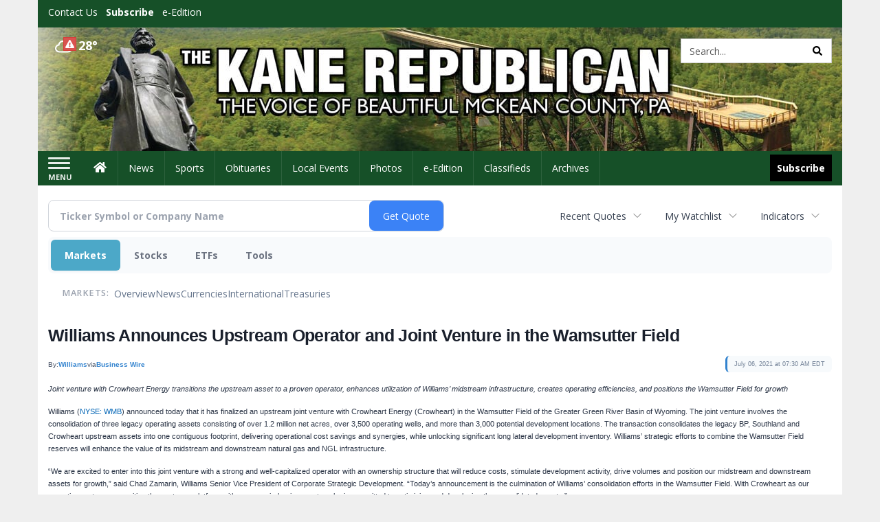

--- FILE ---
content_type: text/html; charset=utf-8
request_url: https://www.google.com/recaptcha/enterprise/anchor?ar=1&k=6LdF3BEhAAAAAEQUmLciJe0QwaHESwQFc2vwCWqh&co=aHR0cHM6Ly9idXNpbmVzcy5rYW5lcmVwdWJsaWNhbi5jb206NDQz&hl=en&v=PoyoqOPhxBO7pBk68S4YbpHZ&size=invisible&anchor-ms=20000&execute-ms=30000&cb=lgbz75dpctx5
body_size: 48872
content:
<!DOCTYPE HTML><html dir="ltr" lang="en"><head><meta http-equiv="Content-Type" content="text/html; charset=UTF-8">
<meta http-equiv="X-UA-Compatible" content="IE=edge">
<title>reCAPTCHA</title>
<style type="text/css">
/* cyrillic-ext */
@font-face {
  font-family: 'Roboto';
  font-style: normal;
  font-weight: 400;
  font-stretch: 100%;
  src: url(//fonts.gstatic.com/s/roboto/v48/KFO7CnqEu92Fr1ME7kSn66aGLdTylUAMa3GUBHMdazTgWw.woff2) format('woff2');
  unicode-range: U+0460-052F, U+1C80-1C8A, U+20B4, U+2DE0-2DFF, U+A640-A69F, U+FE2E-FE2F;
}
/* cyrillic */
@font-face {
  font-family: 'Roboto';
  font-style: normal;
  font-weight: 400;
  font-stretch: 100%;
  src: url(//fonts.gstatic.com/s/roboto/v48/KFO7CnqEu92Fr1ME7kSn66aGLdTylUAMa3iUBHMdazTgWw.woff2) format('woff2');
  unicode-range: U+0301, U+0400-045F, U+0490-0491, U+04B0-04B1, U+2116;
}
/* greek-ext */
@font-face {
  font-family: 'Roboto';
  font-style: normal;
  font-weight: 400;
  font-stretch: 100%;
  src: url(//fonts.gstatic.com/s/roboto/v48/KFO7CnqEu92Fr1ME7kSn66aGLdTylUAMa3CUBHMdazTgWw.woff2) format('woff2');
  unicode-range: U+1F00-1FFF;
}
/* greek */
@font-face {
  font-family: 'Roboto';
  font-style: normal;
  font-weight: 400;
  font-stretch: 100%;
  src: url(//fonts.gstatic.com/s/roboto/v48/KFO7CnqEu92Fr1ME7kSn66aGLdTylUAMa3-UBHMdazTgWw.woff2) format('woff2');
  unicode-range: U+0370-0377, U+037A-037F, U+0384-038A, U+038C, U+038E-03A1, U+03A3-03FF;
}
/* math */
@font-face {
  font-family: 'Roboto';
  font-style: normal;
  font-weight: 400;
  font-stretch: 100%;
  src: url(//fonts.gstatic.com/s/roboto/v48/KFO7CnqEu92Fr1ME7kSn66aGLdTylUAMawCUBHMdazTgWw.woff2) format('woff2');
  unicode-range: U+0302-0303, U+0305, U+0307-0308, U+0310, U+0312, U+0315, U+031A, U+0326-0327, U+032C, U+032F-0330, U+0332-0333, U+0338, U+033A, U+0346, U+034D, U+0391-03A1, U+03A3-03A9, U+03B1-03C9, U+03D1, U+03D5-03D6, U+03F0-03F1, U+03F4-03F5, U+2016-2017, U+2034-2038, U+203C, U+2040, U+2043, U+2047, U+2050, U+2057, U+205F, U+2070-2071, U+2074-208E, U+2090-209C, U+20D0-20DC, U+20E1, U+20E5-20EF, U+2100-2112, U+2114-2115, U+2117-2121, U+2123-214F, U+2190, U+2192, U+2194-21AE, U+21B0-21E5, U+21F1-21F2, U+21F4-2211, U+2213-2214, U+2216-22FF, U+2308-230B, U+2310, U+2319, U+231C-2321, U+2336-237A, U+237C, U+2395, U+239B-23B7, U+23D0, U+23DC-23E1, U+2474-2475, U+25AF, U+25B3, U+25B7, U+25BD, U+25C1, U+25CA, U+25CC, U+25FB, U+266D-266F, U+27C0-27FF, U+2900-2AFF, U+2B0E-2B11, U+2B30-2B4C, U+2BFE, U+3030, U+FF5B, U+FF5D, U+1D400-1D7FF, U+1EE00-1EEFF;
}
/* symbols */
@font-face {
  font-family: 'Roboto';
  font-style: normal;
  font-weight: 400;
  font-stretch: 100%;
  src: url(//fonts.gstatic.com/s/roboto/v48/KFO7CnqEu92Fr1ME7kSn66aGLdTylUAMaxKUBHMdazTgWw.woff2) format('woff2');
  unicode-range: U+0001-000C, U+000E-001F, U+007F-009F, U+20DD-20E0, U+20E2-20E4, U+2150-218F, U+2190, U+2192, U+2194-2199, U+21AF, U+21E6-21F0, U+21F3, U+2218-2219, U+2299, U+22C4-22C6, U+2300-243F, U+2440-244A, U+2460-24FF, U+25A0-27BF, U+2800-28FF, U+2921-2922, U+2981, U+29BF, U+29EB, U+2B00-2BFF, U+4DC0-4DFF, U+FFF9-FFFB, U+10140-1018E, U+10190-1019C, U+101A0, U+101D0-101FD, U+102E0-102FB, U+10E60-10E7E, U+1D2C0-1D2D3, U+1D2E0-1D37F, U+1F000-1F0FF, U+1F100-1F1AD, U+1F1E6-1F1FF, U+1F30D-1F30F, U+1F315, U+1F31C, U+1F31E, U+1F320-1F32C, U+1F336, U+1F378, U+1F37D, U+1F382, U+1F393-1F39F, U+1F3A7-1F3A8, U+1F3AC-1F3AF, U+1F3C2, U+1F3C4-1F3C6, U+1F3CA-1F3CE, U+1F3D4-1F3E0, U+1F3ED, U+1F3F1-1F3F3, U+1F3F5-1F3F7, U+1F408, U+1F415, U+1F41F, U+1F426, U+1F43F, U+1F441-1F442, U+1F444, U+1F446-1F449, U+1F44C-1F44E, U+1F453, U+1F46A, U+1F47D, U+1F4A3, U+1F4B0, U+1F4B3, U+1F4B9, U+1F4BB, U+1F4BF, U+1F4C8-1F4CB, U+1F4D6, U+1F4DA, U+1F4DF, U+1F4E3-1F4E6, U+1F4EA-1F4ED, U+1F4F7, U+1F4F9-1F4FB, U+1F4FD-1F4FE, U+1F503, U+1F507-1F50B, U+1F50D, U+1F512-1F513, U+1F53E-1F54A, U+1F54F-1F5FA, U+1F610, U+1F650-1F67F, U+1F687, U+1F68D, U+1F691, U+1F694, U+1F698, U+1F6AD, U+1F6B2, U+1F6B9-1F6BA, U+1F6BC, U+1F6C6-1F6CF, U+1F6D3-1F6D7, U+1F6E0-1F6EA, U+1F6F0-1F6F3, U+1F6F7-1F6FC, U+1F700-1F7FF, U+1F800-1F80B, U+1F810-1F847, U+1F850-1F859, U+1F860-1F887, U+1F890-1F8AD, U+1F8B0-1F8BB, U+1F8C0-1F8C1, U+1F900-1F90B, U+1F93B, U+1F946, U+1F984, U+1F996, U+1F9E9, U+1FA00-1FA6F, U+1FA70-1FA7C, U+1FA80-1FA89, U+1FA8F-1FAC6, U+1FACE-1FADC, U+1FADF-1FAE9, U+1FAF0-1FAF8, U+1FB00-1FBFF;
}
/* vietnamese */
@font-face {
  font-family: 'Roboto';
  font-style: normal;
  font-weight: 400;
  font-stretch: 100%;
  src: url(//fonts.gstatic.com/s/roboto/v48/KFO7CnqEu92Fr1ME7kSn66aGLdTylUAMa3OUBHMdazTgWw.woff2) format('woff2');
  unicode-range: U+0102-0103, U+0110-0111, U+0128-0129, U+0168-0169, U+01A0-01A1, U+01AF-01B0, U+0300-0301, U+0303-0304, U+0308-0309, U+0323, U+0329, U+1EA0-1EF9, U+20AB;
}
/* latin-ext */
@font-face {
  font-family: 'Roboto';
  font-style: normal;
  font-weight: 400;
  font-stretch: 100%;
  src: url(//fonts.gstatic.com/s/roboto/v48/KFO7CnqEu92Fr1ME7kSn66aGLdTylUAMa3KUBHMdazTgWw.woff2) format('woff2');
  unicode-range: U+0100-02BA, U+02BD-02C5, U+02C7-02CC, U+02CE-02D7, U+02DD-02FF, U+0304, U+0308, U+0329, U+1D00-1DBF, U+1E00-1E9F, U+1EF2-1EFF, U+2020, U+20A0-20AB, U+20AD-20C0, U+2113, U+2C60-2C7F, U+A720-A7FF;
}
/* latin */
@font-face {
  font-family: 'Roboto';
  font-style: normal;
  font-weight: 400;
  font-stretch: 100%;
  src: url(//fonts.gstatic.com/s/roboto/v48/KFO7CnqEu92Fr1ME7kSn66aGLdTylUAMa3yUBHMdazQ.woff2) format('woff2');
  unicode-range: U+0000-00FF, U+0131, U+0152-0153, U+02BB-02BC, U+02C6, U+02DA, U+02DC, U+0304, U+0308, U+0329, U+2000-206F, U+20AC, U+2122, U+2191, U+2193, U+2212, U+2215, U+FEFF, U+FFFD;
}
/* cyrillic-ext */
@font-face {
  font-family: 'Roboto';
  font-style: normal;
  font-weight: 500;
  font-stretch: 100%;
  src: url(//fonts.gstatic.com/s/roboto/v48/KFO7CnqEu92Fr1ME7kSn66aGLdTylUAMa3GUBHMdazTgWw.woff2) format('woff2');
  unicode-range: U+0460-052F, U+1C80-1C8A, U+20B4, U+2DE0-2DFF, U+A640-A69F, U+FE2E-FE2F;
}
/* cyrillic */
@font-face {
  font-family: 'Roboto';
  font-style: normal;
  font-weight: 500;
  font-stretch: 100%;
  src: url(//fonts.gstatic.com/s/roboto/v48/KFO7CnqEu92Fr1ME7kSn66aGLdTylUAMa3iUBHMdazTgWw.woff2) format('woff2');
  unicode-range: U+0301, U+0400-045F, U+0490-0491, U+04B0-04B1, U+2116;
}
/* greek-ext */
@font-face {
  font-family: 'Roboto';
  font-style: normal;
  font-weight: 500;
  font-stretch: 100%;
  src: url(//fonts.gstatic.com/s/roboto/v48/KFO7CnqEu92Fr1ME7kSn66aGLdTylUAMa3CUBHMdazTgWw.woff2) format('woff2');
  unicode-range: U+1F00-1FFF;
}
/* greek */
@font-face {
  font-family: 'Roboto';
  font-style: normal;
  font-weight: 500;
  font-stretch: 100%;
  src: url(//fonts.gstatic.com/s/roboto/v48/KFO7CnqEu92Fr1ME7kSn66aGLdTylUAMa3-UBHMdazTgWw.woff2) format('woff2');
  unicode-range: U+0370-0377, U+037A-037F, U+0384-038A, U+038C, U+038E-03A1, U+03A3-03FF;
}
/* math */
@font-face {
  font-family: 'Roboto';
  font-style: normal;
  font-weight: 500;
  font-stretch: 100%;
  src: url(//fonts.gstatic.com/s/roboto/v48/KFO7CnqEu92Fr1ME7kSn66aGLdTylUAMawCUBHMdazTgWw.woff2) format('woff2');
  unicode-range: U+0302-0303, U+0305, U+0307-0308, U+0310, U+0312, U+0315, U+031A, U+0326-0327, U+032C, U+032F-0330, U+0332-0333, U+0338, U+033A, U+0346, U+034D, U+0391-03A1, U+03A3-03A9, U+03B1-03C9, U+03D1, U+03D5-03D6, U+03F0-03F1, U+03F4-03F5, U+2016-2017, U+2034-2038, U+203C, U+2040, U+2043, U+2047, U+2050, U+2057, U+205F, U+2070-2071, U+2074-208E, U+2090-209C, U+20D0-20DC, U+20E1, U+20E5-20EF, U+2100-2112, U+2114-2115, U+2117-2121, U+2123-214F, U+2190, U+2192, U+2194-21AE, U+21B0-21E5, U+21F1-21F2, U+21F4-2211, U+2213-2214, U+2216-22FF, U+2308-230B, U+2310, U+2319, U+231C-2321, U+2336-237A, U+237C, U+2395, U+239B-23B7, U+23D0, U+23DC-23E1, U+2474-2475, U+25AF, U+25B3, U+25B7, U+25BD, U+25C1, U+25CA, U+25CC, U+25FB, U+266D-266F, U+27C0-27FF, U+2900-2AFF, U+2B0E-2B11, U+2B30-2B4C, U+2BFE, U+3030, U+FF5B, U+FF5D, U+1D400-1D7FF, U+1EE00-1EEFF;
}
/* symbols */
@font-face {
  font-family: 'Roboto';
  font-style: normal;
  font-weight: 500;
  font-stretch: 100%;
  src: url(//fonts.gstatic.com/s/roboto/v48/KFO7CnqEu92Fr1ME7kSn66aGLdTylUAMaxKUBHMdazTgWw.woff2) format('woff2');
  unicode-range: U+0001-000C, U+000E-001F, U+007F-009F, U+20DD-20E0, U+20E2-20E4, U+2150-218F, U+2190, U+2192, U+2194-2199, U+21AF, U+21E6-21F0, U+21F3, U+2218-2219, U+2299, U+22C4-22C6, U+2300-243F, U+2440-244A, U+2460-24FF, U+25A0-27BF, U+2800-28FF, U+2921-2922, U+2981, U+29BF, U+29EB, U+2B00-2BFF, U+4DC0-4DFF, U+FFF9-FFFB, U+10140-1018E, U+10190-1019C, U+101A0, U+101D0-101FD, U+102E0-102FB, U+10E60-10E7E, U+1D2C0-1D2D3, U+1D2E0-1D37F, U+1F000-1F0FF, U+1F100-1F1AD, U+1F1E6-1F1FF, U+1F30D-1F30F, U+1F315, U+1F31C, U+1F31E, U+1F320-1F32C, U+1F336, U+1F378, U+1F37D, U+1F382, U+1F393-1F39F, U+1F3A7-1F3A8, U+1F3AC-1F3AF, U+1F3C2, U+1F3C4-1F3C6, U+1F3CA-1F3CE, U+1F3D4-1F3E0, U+1F3ED, U+1F3F1-1F3F3, U+1F3F5-1F3F7, U+1F408, U+1F415, U+1F41F, U+1F426, U+1F43F, U+1F441-1F442, U+1F444, U+1F446-1F449, U+1F44C-1F44E, U+1F453, U+1F46A, U+1F47D, U+1F4A3, U+1F4B0, U+1F4B3, U+1F4B9, U+1F4BB, U+1F4BF, U+1F4C8-1F4CB, U+1F4D6, U+1F4DA, U+1F4DF, U+1F4E3-1F4E6, U+1F4EA-1F4ED, U+1F4F7, U+1F4F9-1F4FB, U+1F4FD-1F4FE, U+1F503, U+1F507-1F50B, U+1F50D, U+1F512-1F513, U+1F53E-1F54A, U+1F54F-1F5FA, U+1F610, U+1F650-1F67F, U+1F687, U+1F68D, U+1F691, U+1F694, U+1F698, U+1F6AD, U+1F6B2, U+1F6B9-1F6BA, U+1F6BC, U+1F6C6-1F6CF, U+1F6D3-1F6D7, U+1F6E0-1F6EA, U+1F6F0-1F6F3, U+1F6F7-1F6FC, U+1F700-1F7FF, U+1F800-1F80B, U+1F810-1F847, U+1F850-1F859, U+1F860-1F887, U+1F890-1F8AD, U+1F8B0-1F8BB, U+1F8C0-1F8C1, U+1F900-1F90B, U+1F93B, U+1F946, U+1F984, U+1F996, U+1F9E9, U+1FA00-1FA6F, U+1FA70-1FA7C, U+1FA80-1FA89, U+1FA8F-1FAC6, U+1FACE-1FADC, U+1FADF-1FAE9, U+1FAF0-1FAF8, U+1FB00-1FBFF;
}
/* vietnamese */
@font-face {
  font-family: 'Roboto';
  font-style: normal;
  font-weight: 500;
  font-stretch: 100%;
  src: url(//fonts.gstatic.com/s/roboto/v48/KFO7CnqEu92Fr1ME7kSn66aGLdTylUAMa3OUBHMdazTgWw.woff2) format('woff2');
  unicode-range: U+0102-0103, U+0110-0111, U+0128-0129, U+0168-0169, U+01A0-01A1, U+01AF-01B0, U+0300-0301, U+0303-0304, U+0308-0309, U+0323, U+0329, U+1EA0-1EF9, U+20AB;
}
/* latin-ext */
@font-face {
  font-family: 'Roboto';
  font-style: normal;
  font-weight: 500;
  font-stretch: 100%;
  src: url(//fonts.gstatic.com/s/roboto/v48/KFO7CnqEu92Fr1ME7kSn66aGLdTylUAMa3KUBHMdazTgWw.woff2) format('woff2');
  unicode-range: U+0100-02BA, U+02BD-02C5, U+02C7-02CC, U+02CE-02D7, U+02DD-02FF, U+0304, U+0308, U+0329, U+1D00-1DBF, U+1E00-1E9F, U+1EF2-1EFF, U+2020, U+20A0-20AB, U+20AD-20C0, U+2113, U+2C60-2C7F, U+A720-A7FF;
}
/* latin */
@font-face {
  font-family: 'Roboto';
  font-style: normal;
  font-weight: 500;
  font-stretch: 100%;
  src: url(//fonts.gstatic.com/s/roboto/v48/KFO7CnqEu92Fr1ME7kSn66aGLdTylUAMa3yUBHMdazQ.woff2) format('woff2');
  unicode-range: U+0000-00FF, U+0131, U+0152-0153, U+02BB-02BC, U+02C6, U+02DA, U+02DC, U+0304, U+0308, U+0329, U+2000-206F, U+20AC, U+2122, U+2191, U+2193, U+2212, U+2215, U+FEFF, U+FFFD;
}
/* cyrillic-ext */
@font-face {
  font-family: 'Roboto';
  font-style: normal;
  font-weight: 900;
  font-stretch: 100%;
  src: url(//fonts.gstatic.com/s/roboto/v48/KFO7CnqEu92Fr1ME7kSn66aGLdTylUAMa3GUBHMdazTgWw.woff2) format('woff2');
  unicode-range: U+0460-052F, U+1C80-1C8A, U+20B4, U+2DE0-2DFF, U+A640-A69F, U+FE2E-FE2F;
}
/* cyrillic */
@font-face {
  font-family: 'Roboto';
  font-style: normal;
  font-weight: 900;
  font-stretch: 100%;
  src: url(//fonts.gstatic.com/s/roboto/v48/KFO7CnqEu92Fr1ME7kSn66aGLdTylUAMa3iUBHMdazTgWw.woff2) format('woff2');
  unicode-range: U+0301, U+0400-045F, U+0490-0491, U+04B0-04B1, U+2116;
}
/* greek-ext */
@font-face {
  font-family: 'Roboto';
  font-style: normal;
  font-weight: 900;
  font-stretch: 100%;
  src: url(//fonts.gstatic.com/s/roboto/v48/KFO7CnqEu92Fr1ME7kSn66aGLdTylUAMa3CUBHMdazTgWw.woff2) format('woff2');
  unicode-range: U+1F00-1FFF;
}
/* greek */
@font-face {
  font-family: 'Roboto';
  font-style: normal;
  font-weight: 900;
  font-stretch: 100%;
  src: url(//fonts.gstatic.com/s/roboto/v48/KFO7CnqEu92Fr1ME7kSn66aGLdTylUAMa3-UBHMdazTgWw.woff2) format('woff2');
  unicode-range: U+0370-0377, U+037A-037F, U+0384-038A, U+038C, U+038E-03A1, U+03A3-03FF;
}
/* math */
@font-face {
  font-family: 'Roboto';
  font-style: normal;
  font-weight: 900;
  font-stretch: 100%;
  src: url(//fonts.gstatic.com/s/roboto/v48/KFO7CnqEu92Fr1ME7kSn66aGLdTylUAMawCUBHMdazTgWw.woff2) format('woff2');
  unicode-range: U+0302-0303, U+0305, U+0307-0308, U+0310, U+0312, U+0315, U+031A, U+0326-0327, U+032C, U+032F-0330, U+0332-0333, U+0338, U+033A, U+0346, U+034D, U+0391-03A1, U+03A3-03A9, U+03B1-03C9, U+03D1, U+03D5-03D6, U+03F0-03F1, U+03F4-03F5, U+2016-2017, U+2034-2038, U+203C, U+2040, U+2043, U+2047, U+2050, U+2057, U+205F, U+2070-2071, U+2074-208E, U+2090-209C, U+20D0-20DC, U+20E1, U+20E5-20EF, U+2100-2112, U+2114-2115, U+2117-2121, U+2123-214F, U+2190, U+2192, U+2194-21AE, U+21B0-21E5, U+21F1-21F2, U+21F4-2211, U+2213-2214, U+2216-22FF, U+2308-230B, U+2310, U+2319, U+231C-2321, U+2336-237A, U+237C, U+2395, U+239B-23B7, U+23D0, U+23DC-23E1, U+2474-2475, U+25AF, U+25B3, U+25B7, U+25BD, U+25C1, U+25CA, U+25CC, U+25FB, U+266D-266F, U+27C0-27FF, U+2900-2AFF, U+2B0E-2B11, U+2B30-2B4C, U+2BFE, U+3030, U+FF5B, U+FF5D, U+1D400-1D7FF, U+1EE00-1EEFF;
}
/* symbols */
@font-face {
  font-family: 'Roboto';
  font-style: normal;
  font-weight: 900;
  font-stretch: 100%;
  src: url(//fonts.gstatic.com/s/roboto/v48/KFO7CnqEu92Fr1ME7kSn66aGLdTylUAMaxKUBHMdazTgWw.woff2) format('woff2');
  unicode-range: U+0001-000C, U+000E-001F, U+007F-009F, U+20DD-20E0, U+20E2-20E4, U+2150-218F, U+2190, U+2192, U+2194-2199, U+21AF, U+21E6-21F0, U+21F3, U+2218-2219, U+2299, U+22C4-22C6, U+2300-243F, U+2440-244A, U+2460-24FF, U+25A0-27BF, U+2800-28FF, U+2921-2922, U+2981, U+29BF, U+29EB, U+2B00-2BFF, U+4DC0-4DFF, U+FFF9-FFFB, U+10140-1018E, U+10190-1019C, U+101A0, U+101D0-101FD, U+102E0-102FB, U+10E60-10E7E, U+1D2C0-1D2D3, U+1D2E0-1D37F, U+1F000-1F0FF, U+1F100-1F1AD, U+1F1E6-1F1FF, U+1F30D-1F30F, U+1F315, U+1F31C, U+1F31E, U+1F320-1F32C, U+1F336, U+1F378, U+1F37D, U+1F382, U+1F393-1F39F, U+1F3A7-1F3A8, U+1F3AC-1F3AF, U+1F3C2, U+1F3C4-1F3C6, U+1F3CA-1F3CE, U+1F3D4-1F3E0, U+1F3ED, U+1F3F1-1F3F3, U+1F3F5-1F3F7, U+1F408, U+1F415, U+1F41F, U+1F426, U+1F43F, U+1F441-1F442, U+1F444, U+1F446-1F449, U+1F44C-1F44E, U+1F453, U+1F46A, U+1F47D, U+1F4A3, U+1F4B0, U+1F4B3, U+1F4B9, U+1F4BB, U+1F4BF, U+1F4C8-1F4CB, U+1F4D6, U+1F4DA, U+1F4DF, U+1F4E3-1F4E6, U+1F4EA-1F4ED, U+1F4F7, U+1F4F9-1F4FB, U+1F4FD-1F4FE, U+1F503, U+1F507-1F50B, U+1F50D, U+1F512-1F513, U+1F53E-1F54A, U+1F54F-1F5FA, U+1F610, U+1F650-1F67F, U+1F687, U+1F68D, U+1F691, U+1F694, U+1F698, U+1F6AD, U+1F6B2, U+1F6B9-1F6BA, U+1F6BC, U+1F6C6-1F6CF, U+1F6D3-1F6D7, U+1F6E0-1F6EA, U+1F6F0-1F6F3, U+1F6F7-1F6FC, U+1F700-1F7FF, U+1F800-1F80B, U+1F810-1F847, U+1F850-1F859, U+1F860-1F887, U+1F890-1F8AD, U+1F8B0-1F8BB, U+1F8C0-1F8C1, U+1F900-1F90B, U+1F93B, U+1F946, U+1F984, U+1F996, U+1F9E9, U+1FA00-1FA6F, U+1FA70-1FA7C, U+1FA80-1FA89, U+1FA8F-1FAC6, U+1FACE-1FADC, U+1FADF-1FAE9, U+1FAF0-1FAF8, U+1FB00-1FBFF;
}
/* vietnamese */
@font-face {
  font-family: 'Roboto';
  font-style: normal;
  font-weight: 900;
  font-stretch: 100%;
  src: url(//fonts.gstatic.com/s/roboto/v48/KFO7CnqEu92Fr1ME7kSn66aGLdTylUAMa3OUBHMdazTgWw.woff2) format('woff2');
  unicode-range: U+0102-0103, U+0110-0111, U+0128-0129, U+0168-0169, U+01A0-01A1, U+01AF-01B0, U+0300-0301, U+0303-0304, U+0308-0309, U+0323, U+0329, U+1EA0-1EF9, U+20AB;
}
/* latin-ext */
@font-face {
  font-family: 'Roboto';
  font-style: normal;
  font-weight: 900;
  font-stretch: 100%;
  src: url(//fonts.gstatic.com/s/roboto/v48/KFO7CnqEu92Fr1ME7kSn66aGLdTylUAMa3KUBHMdazTgWw.woff2) format('woff2');
  unicode-range: U+0100-02BA, U+02BD-02C5, U+02C7-02CC, U+02CE-02D7, U+02DD-02FF, U+0304, U+0308, U+0329, U+1D00-1DBF, U+1E00-1E9F, U+1EF2-1EFF, U+2020, U+20A0-20AB, U+20AD-20C0, U+2113, U+2C60-2C7F, U+A720-A7FF;
}
/* latin */
@font-face {
  font-family: 'Roboto';
  font-style: normal;
  font-weight: 900;
  font-stretch: 100%;
  src: url(//fonts.gstatic.com/s/roboto/v48/KFO7CnqEu92Fr1ME7kSn66aGLdTylUAMa3yUBHMdazQ.woff2) format('woff2');
  unicode-range: U+0000-00FF, U+0131, U+0152-0153, U+02BB-02BC, U+02C6, U+02DA, U+02DC, U+0304, U+0308, U+0329, U+2000-206F, U+20AC, U+2122, U+2191, U+2193, U+2212, U+2215, U+FEFF, U+FFFD;
}

</style>
<link rel="stylesheet" type="text/css" href="https://www.gstatic.com/recaptcha/releases/PoyoqOPhxBO7pBk68S4YbpHZ/styles__ltr.css">
<script nonce="-E5UY3g18Lks6SyBjljyUg" type="text/javascript">window['__recaptcha_api'] = 'https://www.google.com/recaptcha/enterprise/';</script>
<script type="text/javascript" src="https://www.gstatic.com/recaptcha/releases/PoyoqOPhxBO7pBk68S4YbpHZ/recaptcha__en.js" nonce="-E5UY3g18Lks6SyBjljyUg">
      
    </script></head>
<body><div id="rc-anchor-alert" class="rc-anchor-alert"></div>
<input type="hidden" id="recaptcha-token" value="[base64]">
<script type="text/javascript" nonce="-E5UY3g18Lks6SyBjljyUg">
      recaptcha.anchor.Main.init("[\x22ainput\x22,[\x22bgdata\x22,\x22\x22,\[base64]/[base64]/[base64]/KE4oMTI0LHYsdi5HKSxMWihsLHYpKTpOKDEyNCx2LGwpLFYpLHYpLFQpKSxGKDE3MSx2KX0scjc9ZnVuY3Rpb24obCl7cmV0dXJuIGx9LEM9ZnVuY3Rpb24obCxWLHYpe04odixsLFYpLFZbYWtdPTI3OTZ9LG49ZnVuY3Rpb24obCxWKXtWLlg9KChWLlg/[base64]/[base64]/[base64]/[base64]/[base64]/[base64]/[base64]/[base64]/[base64]/[base64]/[base64]\\u003d\x22,\[base64]\\u003d\x22,\x22LjrDnsOiw7QHwoTDhgYkKW54M8OWwpY1bcKyw78TfEPCtMKLRFbDhcOLw7JJw5vDosK7w6pcVxI2w6fCgCVBw4VSYzk3w6fDuMKTw4/DjMKtwrg9wpDCmjYRwp/[base64]/CqMOXwr/Cr28Vwr9ewonCq8OJK8KzecOLdE1FOyw8csKEwpwkw7QbanIkUMOECG8QLRDDiSdzacOoNB4tBsK2IVPCpW7Cik47w5Zvw5/CncO9w7lkwpXDszMtKANpwqLCk8Ouw6LCmWnDly/DqsOuwrdLw5XCsBxFwoDCiB/DvcKVw4zDjUwPwpo1w7NKw6bDglHDuHjDj1XDl8KZNRvDo8Kxwp3Dv2gDwowgK8KpwoxfGcKMRMOdw4TCpMOyJR/DuMKBw5V/w7B+w5TCtjxbc3HDncOCw7vCvAd1R8OpwqfCjcKVRQvDoMOnw7ZWTMO8w6oZKsK5w7A0JsK9bB3CpsK8HcOtdVjDgnV4wqsTU2fClcKIwrXDkMO4wpjDkcO1bkEhwpzDn8K/wo0rRFrDssO2bkbDrcOGRW3Ds8OCw5QsSMOdYcK6woc/SU7DmMKtw6PDty3CicKSw67Cjm7DusKqwqMxXWdFHF4nwo/Dq8OnWBjDpAE7bsOyw79sw4cOw7dXF3fCl8OYN0DCvMKoCcOzw6bDkQ18w6/CrUN7wrZnwpHDnwfDscOMwpVUM8KIwp/DvcOqw4zCqMKxwqRPIxXDshhIe8OMwqbCp8Kow5PDssKaw7jCrMKxM8OKdXHCrMO0wp8dFVZ4DMORMHnCiMKAwoLCvcO0b8KzwpDDjnHDgMKFwq3DgEdYw5TCmMKrAsO6KMOGYkBuGMKJVyN/ExzCoWVRw65ELw1UFcOYw77DgW3Dq1bDhsO9CMOtTMOywrfCgcKZwqnCgBA0w6xaw4o7Unc3wqjDucK7H0gtWsOtwpRHUcKOwp3CsSDDocKCC8KDTMKsTsKbc8KLw4JHwpx5w5Efw5guwq8bSD/DnQfChnBbw6AFw5AYLAfChMK1wpLCgsOGC2TDmj/[base64]/CmcOnwqLCoF/[base64]/[base64]/wpRsw7o3w63DtMKAXMK1w5IpPsO4TcKvdD/CisKXwrYvw5HClHnCpDg/AyvCkAYQwrHDgAoeZinCgyXCusONQcK0wp4Ue0DDksKpLDQRw6/Cu8OUw6zCtMKmZ8Opwp5MLnzCt8ORdiMyw63Cp1PCisK4wq3DlWLDj1zCq8KnSQlCbsKPw6YEMxfDu8K4wp58A1DCiMOvW8K0Ll0BPsKeLzohIsKbZ8KoBUs7T8Kxwr/Cr8K5OsO7cCgNwqXDliY0wofCkijCh8ODw4cQNQDCkMKxS8OcMcOONcOMHiZPwo49w6nCqHnDncOSEyvCj8Kqw5XChcKABcKCHEYhFcKEwqbCpgchRWsDwp7DlcOvO8OObFx6BsOXwpXDksKRw5pZw5LDscONHyPDhGRJfSwBX8OPw7VRwonDoV/[base64]/[base64]/DncKnw4Myw71XFsOXTXbCgBEzY8KvwqHDoWNfY1oawrLDiTF4woBxwrXCg1HCg3lEOcKBXHXCgsK0wq8iUSDCvBvCsj5uwr/DnMK8T8Olw7h6w5zCvMKgMk4ONMKQw7PDr8KXR8OtRQDDlEUlZ8Kgw5HCsD0cwq0Gw6ddfFHDjsKFXBvDjQNnM8OXwp8IVhPDqHLDisKFwoTDgAvCg8Oxw4JQwqbCmzh/DS8kEUwzw4QlwrPCrCbCuTzDm19gw75CKTYLP0TChcO6L8OSw40IF1pxZxXDrsKWTVpsS042asOyVsKPcQlQQyrCisOoVMKvEFtifCZ9cg8iwpPDuzBTDcKcw6rCjRHChQR4w54awrE2WE4kw4TChEfCtXLDvMK/w6tsw6E6X8Ohw5MFwrzCj8KtHXHDusOLVsOjFcKbw6/[base64]/w5jDo8K+wp/DgMKvGCcqwrZfc3PDplXCvm7ChALDn2jDjsO0TyUgw77DvVLDm0crZxTCtMOmFsODwq7CscKkNsOqw73DvMOqw7tvbmsaT1AUZRArwp3DvcOCwqrDuGYdSi4Wwo7ChDxxUsOgdUNhSMOhHlMxZRjCpcOmw6glY2/DtErDhmbCnsOyUcO3w68/IMOAw4/DtDDDlQPChSHDicKqIH04wpNfwojCl1rDtQtYw7lhIXcoY8K+PsOPw5HCuMO6WHbDkMK4dsOkwpUQD8Krw6AzwqnCiDdeYMKjIyd4ZcOKwpRNw6vCiAbCgXIgdFjDmcOiw4dbwpzChF/Cq8K5wrtWw6hzLDfCtDFOwonDvsKpScOxwr9Nw5sMYsOfdWEsw7fCnBzDu8Obw68Db2ouVkbClnjCkWg/woDDgQHCqcOEWH/CrcKKTkLCocKuFlZnw6/DucOJwo/CpcO9Bn0mVsKLw6RjNwZkwrZ+PMKddcOjw4BwJMOwCzV9B8OhJsOJwobCnMOdw7pzYMKceUrCrMOjEzDClMKSwp3CjkzCpMOGD1gHFcOow4vDkHUXw6TCkcOjVsOrw75sCcKJaUTCucKywpfCjgvCuhwVwrEKSVF9wpDChwF7w4tgw6HCv8KHw4/DmsO8NlQQw5JfwrJWMcKZSnfCnxfCsA1zw5vCn8KCWcKbOVAWwrVtwpjDvxMTd0IxPzsOwrjCmcOfC8OOwojDjsOfN1p3cDcDKCDDmUnDhsKZUi3CisOgS8KjS8O/wpshw5AOwqHCgUZtKcOmwq4zCcORw5/[base64]/w64FcsKMw6jDvGY0NF9Cw603JQltwrvCqmxjw7gGw6FXwrMpG8OIYC8owqvCsBrCi8OqwpzDtsOrwqNefDHCoEViw43ClcOrw4w2w5tQw5XDt23DiBbCsMOmYsKJwo4/[base64]/Cu31Zw5ViZwZJw5lCw53DmQ8JYy9Qw6ZrWsOJKcKnwq/DqMKRw5paw63ClwDDocOZwoobJMKRwoxOw49mFGptw4QOasKNGCfDucO/JcOtfcK4E8OjOMOoQybCosOnDMOLw7k/[base64]/CqmFOw68hw7Niw4l5w7Qdw5/DrcKrbMKwS8KQwqrCj8O+w45TOsOSNiDCusKAw7LCmcOUwoUOGUDCgRzCnsOwKT8vw4LDgcOYGSrDj0rDhyUWw6jCrcODOx1KFxoDwoUJw6DCthYmw7R+VMOCwos0w7MNw4/[base64]/DtMKxw5FcCQMbw6pkJsKfwpI9w6Y+L8KDMTHDosKaworDgMOTwqvDlQtnw4Y9McO+wqzDhCvDs8OSHMO0w4Vmw7Ugw4NVwo9RXA7Ds0Ycw4EbbsOOw4ZDPMKzPcKfPzF9w7LDnSDCsnvCiXTDh0LCkDHDrFomDy7CjFfCs2p/[base64]/wr7DlsK4wqYSwpF8w4HDvBoROVnDisODeMOLwrFEw7nCmVDDsX8gwqVSw5jCnmDDoDJpUsOuBWnClsKyDU/CpiMSJcOYwqPDl8KZAMKKMmk9w7lPesO8w6XCqsKvw7/Cs8K8XBhgwq/[base64]/[base64]/[base64]/CksOCXXwSw6nDu3HChkHDqHrDm8K8woE3wqDDgcOswoV5VzhpCMOuE3kZwofCuxZkZQZdfsOBccOLwrzDvgEYwpnDvzJlw6PDmMOLwqVtwqTCrlnCgnHCrsKwSMKKMsOaw40Vwr5pwonCucOgIXBCbRrCi8K4woNswozCkioLw5NDbMKgwobDj8KlDsKbwo/DqcKtw68Iw5NSFFthwqk5LA7ClXzDvsOkGH/CpWTDgxdIDsOZwo7DlDozwpXCucKWGnx2w5TDhcOGQcKrI3HDlAPCsSYCwpNxVBTCh8Kvw6gscnbDiRnDp8OGGWnDgcKQChBaH8KVE0NuwrPChcKHSSESwoVUXj48w58cPVPDpMK1wrcoAcOlw4fDksOcMAbDk8OSw4/DoUjDusOhw7Nmw6FPPi3CisKpe8KbRA7ClsKCImnClMO6wpFkWgFow4soDmstdsOmwrlgwoTCtMOLw6h1VWPCjm0cwr1Zw5QRw6oxw6EVw4HCjsOdw7Y3VMKXPwvDhMKRwoBgwpTDgHbDisO9w7k8H3tMw47DuMK+w5xWAgh7w5/CtFLCoMOddcKaw6TCg0ARwrA9w7g/[base64]/[base64]/[base64]/CscKFw7DCnnwyRnDDgzkJDnXCm8Olw4s7aMKuUD4ywpdIVDJgwpjDscOfw5HDuDAwwq8pbBskw5ljw53CpWFgwp1mZsK6wqnChcKRw5Ahw6QUNsOVwq/[base64]/[base64]/DiS/CicK0w5cfwoXDlsOnVsKhEcK+ZsOkTMOiwq4veMOPNk0/PsK2w7jCrsK5wpXDvMKFwpnCpsKHFwNIf0jCrcOTNXJFVhw7dDxcw5bDscKJNCLCjsOrAEHCoV9qwrMQw77CqsK6w4lpBsOnwqZWdzLCrMO9w4F0GB3DnVpzw6fCncOvw6HCthTDkj/Dr8Kmwo0Gw4ATeVwRw6nCuAXCgMKQwqVAw6fCoMOyAsOKwpZLw6Zlw6vDtlfDtcONNFzDrsOww5bCk8OmXcK1w4FGw6waSWRtNDNbNWLDo1pWwqEDw67DpcKIw4/CsMOlAMOIwpoTZMKsfsKFw5/CuEQ6OBbCiWfDg0zDv8KUw7vDo8O/[base64]/[base64]/w6t9TQAfw7bDssOFPcORSQU6woNCfMKNw7RaDwlEw7/[base64]/[base64]/[base64]/DmsO8w5LDqTMLw6nDtMOTw5XDqi4QJ8KDwr5Jw59GaMObByTCmsOte8KTDkPDlsKlwpgXwrcoCMKrwojCqzMCw4rDh8OLAzjCixomw4Viw5PDuMKLw4Aww5nCo04vwpgfw4MwRErCpMObFsOUFsO4GMK/XcKTe2h5ahlXdHXCosK+wo7CvWdxwoZLwqPDg8O1KMKSwrLCqxQ/wr5HaWbDmw3Dixk5w5AOMW/[base64]/CgH1TDsKlVwIawo7DtMOvM8K7J8K5wolswqTCux4CwosPfFPDh0QAw4QKDmXCtMOPeTBhOgLDsMOgSjPCgjvDpRRRdDd6wpfDk1jDhUpzwqPDix4zwpsZwrwpD8Otw5xgBl/[base64]/CjQvDlSnCpR0Dwp1AQHVKw47CksKgZDDDqcOBw7jCn1EuwrIiw6PCmS3Cp8KUVsKGwpLDtcOcw5XDjn/[base64]/wpLCnWlIw7bDsMK9NMOzbMOYQQxxwq3Di2/CjwTCumdRBMKywrVyJDYFw4UPew7Ci1AkbMK+w7HClCV3wpDCuxPCqMOvwo7Dqg/CpsKnEsKDw5jChw3DqcKJwqLCrF7DpCdNwp4gwqkbPlTCnsKuw4jDksOWfcORNRTClMONRzozw5QaWBTDkQTCv2EQE8K5X1vDtX/CvsKEwpXDhsKKd3EYwoTDv8Kkw5wyw6Evw4fDtRfCpMO9w5lkw4V7w5JZwoR8HMOsDGzDmsOswqvDnsOkIsKCw4bDjUQgVcK7WF/DoldmfMKbDMOmw6AefFRWwoUVwpjCicO4Ym7Dq8OYGMOeAsOKw7jCjzN9e8KGwqw8KivDtwnCnAzCrsK+wq8NGj/[base64]/Csz4Cw5DCvnYga33CjS7Ch1vCvsOJBzXCrsOLShcDw4rDjcK0wp1/Q8OWw78uw5hewqw2CgMybcK1woVZwpPDmW3CvsOOXj7Cnj3CjsKGw4FBPk5uPlnCn8OVPcOke8O0DsOqw6IxwoPCssOwAMOYwrJ8MsOuR2jDgCYawqrCjcO3wpoWw5DCo8O7wqAvKsOdfMK2LsKSTcOCP3/[base64]/CqsKNw5R/ZQ5zDcKIfh/CsCTDh10Pwp3CkMOww5bDgFvDohRAexBrbcOSwrMrIsKcw7h9w4YOFcOewp7ClcO3w5QRwpLCmVttVR7Cs8OMwp9HT8KSwqfDgsKJw4TDhSd1wpw7XSMJH202w4YpwrJHw79wAMKHKcOQw6zDn05pN8Opw7bCjcOcCVxWwp7CnF7DtkPDnh/Cv8ONWglYHsOTSsOwwppkw73CmH7CmcOYw6nCtMO7w4INc0ZvXcOwBQTCvcOkCyYLw7c1woTDrcOFw5XDqcOewpPCmxxhwqvCksOtwol6wpXDghsnwr3CusKDw7Z+wq0mEcK7FcOow5XDqE8nYT5Zw43DlMO/wrTCo1jDpVfDpRnCpXvCiw/Dt1YAwqFTWDnCrcKnw4PCjMKowqJDGnfCvcKyw4vCv21QI8KCw6/ClBJnw6xZKVAAwoAdYkbDv3Mvw54MMRZTw5vCnnwdwo9fV8KTcADDhVPCvsOXw6PDtMKwbcO3wr9gwr/[base64]/DnhsvVMKYw7TDtHPDrMKaw4E3wr4uwrbCvcOXwqnCsBNkw6tBwpxdw53DvBPDnHIYY3pbJ8KWwqMOSsO+w5nDuljDhcOkw5pIZMOrd3LCpsKmBjcLTgQMwrZ0wodzSEzDv8ONS07DusOeMVg6wrZUC8OXw6LCpSjCm3XCqirDo8OEwo3CiMONdcK0bUvDsHB/w6VMZcO8w6cBw4ENCcOxKh3DssKZPMKHw73Dv8KFXEQ9NcKTwqvDjENewovDjWPCn8OrIsOwPyHDpBnDlQzCrsOGKFzDpCxkwolxKxtPYcO4w49/UsK0w5jDo0/CoWvCrsKzw4TDjmhrwpHDi1hiJMOfwqvDsAXCuD5Xw6DCukUhwovCm8KaS8OgR8KHw6HCk3RXdnPDplYbwpRzeFLCpT9NwrTDjMKMP0AjwpoewqxnwqkVwrASNcOUVsOlwq14wq8iEG3DuFMTJMOLwobCmxxyw4kYwo/[base64]/CqsOvFS5fw4LCnTPDgMKfNCJaw5nCqjnCq8O/wrfDsUDCpQEiSG3Dvyx2KsKbwrvDnAPDs8K8OxfCtRxFe0ZcBsKGcD7CisOBwrw1wqR9w7oPIcKKwqbDt8O3wpnDtFvCjng/OcKYB8OxHXPCqcOOZzoLd8OvGUFOGHTDqsOXwqvDo13CjsKNwqgowoQHwqM4wrEoSHPChMOEGcKnH8OnN8KLTsK9wo0/w41BaDoDVxMlw7rDkU3DojtAwr3Cl8ONMTghNlXDu8KdMlUlLsKzNhjCtsKDGCc7wrhnwqjDgcOFU3jCtD/[base64]/Dmx3DpsK/[base64]/CpXzDvcKSNsKyw6rCrcOUwpHCrHHCpFJndW/Chioqw6Arw5XCoz/DvsKfw5DDrxULJcKxw6XDi8KrI8OPwqcfworDlMODw6jClMO3wqjDrMOILzElSx4Cw7NjCsK0K8OUeTNZQhVDw5/Dh8O6wo96wpbDlG8Nwpc6w7PCu3zCiFM/wonDl1LDncO/VgMCZRbCmcOudMObwqpmRcK0wovClw/Cu8KRB8O7QzfDphkkwrbDpyrCmzdzTcKqwofCrhrDvMOiD8K8WEoeQcOYw64DBAzCpzTCjU1uPsKdJcOlwpTDgDzDnMOpeRfDqQLCg0U2WcKAw5rCnwLCjxHCi1bCjEDDrn/DpR49XDPCjcO8XsOvwoPCgsK9UgIMw7XDjcOdw7RsUjgiI8OWwqRkL8KhwqxHw5jCl8KNGlAEwr3CogcAw73DmVhUwpYIwpkAYnPCrcOWw4HClcKWdQHCtF/Co8KxJ8Otwqd1CzLDqknDqRUaLcOKwrR8TsK3aCrCtF/[base64]/[base64]/Dhi9mwpEFb8KGSyvCu8OXwp58dlFyw7wmwp9JT8OPwpYwBjHDlR4kwqlHwpIWbHwpw6HDg8OhWVHCkXrCvMKye8OiMMOPFlVAeMK9wpHCt8K1wqNAfcKyw49TJDEVWQ/[base64]/Cvk0YMsO2GiEWb8OpO8OAElLClg5Rc2sACxosBsKzwp00w7AEwp3DucO8IMKmBMOtw4TCicOnT0vDlMKxw5zDigIBwr1pw73Cs8KbMsK3FcOnORBDwoFvCMOvHEhEwrTDmQ/[base64]/wrVmC8Klw7HCk8OXA8KOwrfDpBXCkzvCnhjDvcKzNGczwqZuT2IrwpbDh1kwMwTCm8KaMcKJYU/Dp8OpeMOzUsOkTlrDoyDCh8O9f14vTMOMd8OAwpPCqmrDjGsewrLCkMOZZMOaw4DCgUPDssO8w6vDtsK9P8OwwrTDjBVLw6l3IsKtw5bDtHZtZmrCmARIw5TCuMKNVMOQw7/Ds8K9F8K8w7RRU8KxYsKgI8KXOW0Ywrl5wqgkwqhCwoLCnEhIwqtpbTnCnxYfwojDgsOHLTRCeSRfBDfDhsO6w6nDpy5dw4EFPDVZHXhZwpMtUl0oHGYLC3LCvDBBw67DkQXCj8KOw77CglZkJnoYwo/[base64]/DhMKowpnDt0UhKjfDpMOswqgZw67Cn8O/w7rDh1PCvFEdNkYEI8OvwqVTSMKbw53DjMKoT8K9V8KEwpU+wo3DrVfCt8OtVG4gGibDlMKtL8Oowo/Dv8KRRAzDqh3CoFUxw6fCpsOQwoEswr3CgyPDkFLDmlVBVnQDPcKTYMOfVMOLw6YCw6spFATCtkcnw6ttK2jDuMKnwrgWacOtwqsafllmwrhTw5QaX8OofzTDnGoUXMOuGUo1a8K/wqo4w4LDhsOQf3HDgEbDvTjCv8O7EyjCgcOWw4fDhn/CnMODwqLDrDN4w5LCgsO2BhllwqUxw60PHz/DlkBZFcKLwqF+wrPDgRYvwq9HZsOpYMKvwrnDi8K1wqbCuVIMwqwMwofCoMOPw4HDg2zDscK7M8Krwo7DvCdcGVwlCwjCiMKYwrprw4BRwpI1KsKhPcKpwpTCuRjClBxRw6lVFz7DgsKuwrdkWBVyBcKpwqQOPcO7dU4nw5QEwoRzKx7ChcKLw6/CpsO/cyBXw6HDqcKiwqLDvijDkjbCvEHCs8OFw6pWw4wKw6zCuzTCvigfwpMJawjDuMKYOgLDlMKqLwHCk8OAVMKSdSrDqMKiw53CpVc3AcORw6TChiEdw7dVw7/DjiV/[base64]/CpsOyw68Gw4hXwoYqwp1oSkXCkSPDoMKDUcOLesOuTiIHw4TCu0kHwp7CmlrCgsKeScO+RlrClcKAworCjcKHw4gFwpLCqcOywoDDq3k+wrIrBy/Dh8OKw7nCqcKjXTEqAXoSwpcvSsKNwq1ifMOjw6/Dr8Oiw6LDhcKjw4JSw7bDk8OWw59Cwr52wo/ClC8sVcKQY0E0wpDDoMOUwoN8w4pGwqbDnhwJB8KJCMObFWwTESBwIy4nfyfDsh/DtRbDvMK5wql+wrfCksORAHdZUX9fwotRGcOiw7zDkMOQw6V/OcKtwqs1XsOhwpYlc8O8OnLCucKrfSXClcO1NR4VGcOZw7JldAlJEnzCk8Osdk4LHATCtGcNw7DCoSFUwqvCozzDjzVew5/DkMOgeAbCu8O5ZsKcw41tZ8OmwqBcw6NpwqbCq8OVwqIpYDTDvMOBN3QDwpHCowlkGMOWEBjDmXI+YxHDi8KgaHzCh8OYw5kVwoHCvcKaJMOPUw/DucKfDFxyPl0xe8OwBSUqw79+GMOlw5PCuFhuDUjCskPCikgNEcKEwpRSZ2g4bjnCpcKnw7AOBsKHVcOdNDBkw4h2wrPCuRbCjsKkw4DDhcKzw5zDghIHwr7DqlZrwprCtsO2TcKGw5HDrMK6ZxHDiMKbZsOqLMK9w6wiF8K3Wx3Dt8KWB2HDicOEw7/[base64]/DoglWCMK3VSXDscK5LFoWBMOceTVew6zCo0ZVw5lwCV7DlMK3w7XDmMODw7/DnMOVc8ONw4nCl8KTV8OZwqXDrMKfwr3DoH4VH8Oowo/DoMKPw6kvEhwlUMOTw6XDtjFrwq5Rw4HDrldXwqTDhETCtsK1w6LDncOjwq/ClMOHU8OQI8KPdMOdw751wr0yw6kkw6/[base64]/DpRlof1lZLw7CocOmw6t3wq/DhMKOw55vw7rDvBYAw5kIbsKeYMOxW8Knwp7CisOZNxrCjxoUwr8ywoI4wrgHw4t/O8OYw7HCoiQ3DsOBLE7DlcKUBFPDtHVmXmjDknLDmmDDnsKmwoQmwoRzLC/DmhcUwoLCrsKIw6JxesK8PhbDmizCnMO5w6cyKMKTw4N+RMO2wp7CvMKqw7vDm8KzwpxLw5krV8OhwpwPwqDChhVGHMOMw6HClT9YwpbCh8OdOjREw6BhwrzClMKEwq48O8KFwrUawoDDj8OeEcKdF8Kvw48SBT3CusOWw41rP0zDqVPCgx9Ow6zCnEASwp/CvcOsaMKPCm1Gw5jCv8KtI0LDpsKhOFbDnkvDrDnDryIxR8O0FcKGYcOUw4NmwqcBwoXCnMKMwrPCu2nCq8ORwoZKw7LDuF/[base64]/wrAcwrLDo8OHwqvDhQbDqDjDrSrCgRzClcOfXxLDl8OHw71BZlTDihPCs3zDkBHDhl4NwobCs8OiImA0w5I7w6vDpMKQwpMXKcO+SsKXw6gIwqNzWcK9wr/Cg8O1w55gScO7RwzCqTDDjMKoalLCihJhKsO9wrovwo3Cr8KIPB3ChiIuNMKRDcKHDR43w6EDHsKWE8KbTsOxwoNRwrp9bMONw5ELBiJzw5lfZMKCwr5kw5w9w67CrU5IA8Oqwo1dw7wrw4fDt8OVwojCusKpSMKFfEAew4hiZsOYwo/CiQrCk8K3wpHCtsOnNwHDhz3Ct8KoX8OmBFQGCk0Xw4zDgMONw5YvwrRJwqtgw5FqJH5fEWgFwrvComteFcO4wq/CvsO8UT/DqcKKfUs1woRtNMOIw5rDocOuw7lbL1kfwqhdeMKqKxfDoMKDwoEFw4nDjsOzK8KDEcOHS8O9AcKdw5DDlsOXwpnDgAPCjsOIUcOJwpY8Ll/DoUTCrcOYw6zChcKtwozCjGrCv8ORwro1ZsOkeMKxDFxMw5Zyw7FGUWgTVcOMdRvDkQvCgMOPDBLCvznDuk4kKcKtwo3ChcOCwpNvw6oTwoktfcOfDcK9Y8Kgw5IxZsKWw4Uaah3Cs8KFRsKtwqXCtcOIOsKhMgPCi08Uw71uVx/ClyInL8K0wqHDpEPDpD5kMcObc0rCsgbCvcOEasOawqjDtF8FE8OoNMKJwogAwpXDkHHDoxcTw63DpsOAcsOGAcOLw7B+w6hyWMOgFxBxw5kWHj7DucOpw51WI8KuwpjDs0MfKsOBwp/[base64]/FgjCkn7Dl8Kfw4YxC2XDgHbDrMKZwoM/wqvDukfDpxIrwoTCoh/Cu8ONJlI9Rl3CnjfChcOOwrnCrcOuXHjCtCvDl8OcS8OHw4PCpENXw6keEMKwQzF0WcOEw54MwpXDr1gBY8OUCEldw4nDlcO/wo7DscKPw4TCuMKAw7R1CcK0wrFbwoTChMKxHk9ew5bDp8KnwoXCpsOhTcKzwrRPIGp1wpsewqxvfWR2w4R/X8KwwqULLxLDpRshanbCmsKBwpLDgMOuw6JKP1rCpBjCuCXDuMOSITLCvDjCksKMw65uwqrDucKbXsK2wosxJAh6wqzDucKsUiNNJMOxbsO1JGzClsOswp9qT8OdMihIw5bCmsO0Q8O3w4XCgE/Cg3U3YgQ0cFzDusK6wovCv10zP8OEH8O1wrPDjsO3CMKrw4UNIcOnwo8XwrtSwrnChsKvFcKXwrvDgcKtPsOkw5/[base64]/UBvDlsOhTzvDvVLDqAUHwqJJXWTDq3oOw4nDvz8iwrPDg8Khw5vCiEjDs8KOw4dhwpHDlcO6w4Qyw4xWwpvCgBfCmMOMEksSC8K7EgwDO8OVwpnDjcOsw5LCmcKVw5zChMKncm/DuMOfwqzCocOxMVUAw5ZiLwdcJsOiOcOOXcKnwrhXw7ltBB4Rw5rDqlFSwooAw6rCvgkowpjDgcOtwp3CnH1fYAEhajDCjMKRFF8Yw51nSMOGw4JZesOiA8K4w6DDgw/DucOFw6XCiA5Vw4DDuyHCssKRZMK0w7HDmw5Bw68zG8OKw6VSHg/CiRVcPcOAwqrCq8OZw5bCjRxtwqk8IiPDqA7CrknDpcONfx5tw7DDlMKkw7/DjcKzwq7CpcOtKQPCpMKIw7/DtEEKwqHCg1rDksOiS8Kkwr3Cl8Khaj/DrljDvcK9E8KVwo/CpmVhw4HCvcOjw4F6AcKOQkrCtcKjZ3hEw4HDkDZiQ8KOwrF3e8K6w5R9wrs1w4o5wp4nfsKhw4bCjsK/wrXDhMK5AHDDtmrDsRbChERTwqDDpC97bcOXw5B4fMO5Gy0iXzZiN8Ovwo7Dl8K5w7nCvsKhWsOHDVU/KMObOHUQwozDnsO5w6vCq8OTw6ksw6FYMsO/wrnDiwfDlXwjw79Jw6R+wqvCoU0xAVBbwqFaw7TDtsKdak0+dcOaw5o2NElEw6tVwooSL3k1wofCgn/DilIMZ8KRc0fCuMO2bHVZMV3CtsOpwqTCkjo8UMOjw5/[base64]/CuMKWZDrDqMOaw6LCgSQKQsOObsOww4gDZsOXw73ChEguw5zCusODOTPDnznClcKvwpbDsS7Dk1UJd8KPNAvCkGfCpMO2woYcRcKHMB0kZMO4w6vCpxTCpMKaAsOFwrTDlsKZw5h6bCnCjR/[base64]/CuMOwU8Oow7fCoMOSVBA/wr4lw6Q+bsOaAXlEwpFPwrXCjcOPeQ0CIcOXw6zCusOHwqvCoDUpAMOMKsKBWQphV2XDmnMYw7XCtMOQwrnCm8Kvw4/DmsK2wrMUwpDDqkp2wqI5SAtKScO/[base64]/DgBMAQnpUAcOXd8Oqw6vDuMKhQcOIw5UCOsORwprDn8KKw6vChsK/woXDsjjCgxDCrVpgPg/DsjTCnQXCrcO6N8Oxdkw6dG7Cm8OOO3zDqMOuwqLDr8O6HDQmwrnDllPDgMKhw75Hw5E1E8KaKcK6bMKtMCnDhGHCmcO0PWVuw6duwq1vwpjDqggAYFU5K8O1w60ePiHChcKtBMK5GcONw6ZBw6rCrybChFrCg3/Dn8KQJcOXLFxeMmppasKZF8OeHsOLOHMUw7LCqHHCusOFXcKLwrTCvMOtwq9SZ8KswpjCjgfCq8KXw73ChwVzwqZ/w7fCusK0w5HClHjDkxwGwrPDs8KIwoUqwqPDnQsMwobCsXppOMOPAsK0w6xIwqoww7XCl8OVASRTw5JNw7nCnX/Cg13DhV/CgEcMw4AhasK+UDzDhBIgU0Qmf8KVwrTDiRhKw4HDgMOvwo/DkkMGZmsSw5PCsV/[base64]/DmD/Dr8KNZWYrw7bDvhbDmH/ChsKgY28vYMKywq9yFynDusKWw7rCvcKFb8OPwpYYSiMYEDTCmDnDhcK4EsKQdXnCoWxKasK6wpxxw7Njwo/[base64]/wpnCv37DtMK/w6HChcO2QsOzwotbJCcowpzDgMOQw7ANw7LCj8OMFAjDrVPDnljCo8KmWcOHw5g2w4ZKwo5jw6E8w48Kw7TDk8KxbsO0wr/[base64]/[base64]/[base64]/DkCTClMO3W3jDu8KrwpzDgsKGwq7DqcORMCbCqlDDsMKXw7vCmcKNHMKJw5rDvxkkIkNFUMO0RxBeNcKnRMO/[base64]/XiEKC1jChcORw7hgDiECD8OkwobDjATCq8OgAGTDvwV0EyJfwoPCoQo9wroEY2/[base64]/IcKawqbDrcKpJXUkwozCjsO1Q8OTwpvDsirDkw0KfcKOwoDDv8O2VsKJwplrw7sTNFjCr8KMERlsAjzDkkLDjMKnw63ChMKnw4bDqsO1TMKxw7vDuV7DqQ7DmHIwwoHDg8KFQMKCIcKSPUM7wpkvw7B5bz/DtE9Uw53CiijDhnZ4woHDmwPDplpRw43DrnwMw5w3w6/CpjLCoSUWw7jCszlPGF8ueVzDsWIAHMOFD0DCp8KwGMOUwqZNTsKqwqDCscKDw4/CuBTDnW0aFy9KJHYkwrrDkDtLdSHCu2tRwqnCksO8w5toOMOJwqzDmV4CEcK0JRPCnE3ClUYAwobCmsK9KylGw4XDujzCv8OdGMKow5oLwogDw70rasOSBsKIw4XDtMKvNC9Ww5bDncOVw6MSc8O8w77CkQfCnsOfw6UNw6nDi8KQwq/Cs8Kbw4LDhsKrw6V8w77Dl8O/Q0g5RcK4wobDhsOOw7cSHhUNwrhkaBjCoGrDisOxw5LCocKHCsKraiPDq3cxwr5hw654wqvCjyPCrMOdWTTDq2DCsMKjwq3Djh7DlWPChsOPwrhiFBLCsHEQwoZGw5dUw55dMMObDF5Nw4XCg8OTw4HCkSLDkQ3DukTDlkXCgUUiasOiDgR/N8KGw73DrRM1wrDCvRDDhsKZGMKeLkLDj8Osw6LCvS7Dkhghw4vCow0VbXlmwoltP8OpM8Kow67Cg0DCgzDCtMKJCsKdGwJLcx0Iw4TDnsKaw6zCgGZARwzDsBY6PMOAegNsbBnDinHDiiMNw7dgwoopOsOtwrlxw4Ajwr14fsOUUmEWIQ/CvGHCszU1BQwSdSfDiMKow70kw4jDgcOuw5RzwpfCtMKNMl0lwrnCqibDtkFSKMKKZ8OSwoTDmcK9wrzDocKkcG/[base64]/Dg8OaaV5dKzwKUlzCisOHJsOWw7lPEcKjw6N7GGDCuiTCrGzCmHHCvcOqSSrDv8OFQsK3w6AjG8K9IRTClcKVNjllf8KsPXNtw4Rwa8KZXzfDnsOWwpvDgT1dVsKIeCgBwq4Zw5PClMOYTsKIesONw4B8wr/DksOfw4fDkWNKEcOnw7lmwpnDjwIPw63DvmHClsKBwq5nw4zDvSzCrDNPw64uVcK+w7PCjhDDlcKqwq3DksO4w7QPKMOlwociMMKWaMKxDMKgw7PDsTBGw79WemN7E0AbVDfDkcKVNh/[base64]/[base64]/[base64]/wp4sw7wDwqIjwpXCs8KrwoLDi1V+GsKBB8Kswp5UwpDCo8Ojw7c1cX5Hw7LDoRtqIR/Dn35AGMObw71gwqrCmUp2wqHDvwjDpsOcwpLDqsKTw7PCosK5wqgTWcOhAwPCrsKINcK3f8OGwp5Dw5bDkl4QwrDCi1tPw5zDhlFKZxLDuE7CtMKpwozCr8O2w4duNDYBw4nDv8Ogb8K3w74ZwqDCrMOTwqTDlsKpFcKgw7vCqU0/w4skTQ1vw7QPBsO2dQVCwqE6wqLCqm0Jw7vCgcOUFi44eQrDmDTCt8OMw5TCn8KrwqthGwxmwpXDpAPCr8KnQnlewp7CgcKTw5ceM1Y4wr/[base64]/DrkDDu3XCm8OLw6JFwqYxw6RsTnfClMOOwrPCpcKjw4PCkFnDjcK7w5dKJzQWw5w/w4kzEgTDiMO2wqYww49WPhfDt8KHT8K4Tn4/wrYRHV7CgcKrwp7DocOPdG7Cnh7CrcOTe8Kff8KZw43ChMONLkNLw6HCg8KVFcKGGzvDp1rCsMOfw7oUE1DDmCHCjsOpw4LDlUIjM8O9w60gwrobwpcdOT9dO00Bw4XDtkQTL8KQw7NLwp1cwp7CgMKow6/Duks7wpopwooddhFXwokMw4I9wpPDqBIKw57Cm8O7w59+UMKWR8KzwqxJwpDClD/CscO2w5nDpMK+w6g6YcOjwrsIcMOCwrPDhcKLwoBbQcKzwrBCwpLCtSrCvMKQwrBJAMKsUFBfwrTCtsKLE8K/RXlle8Ogw5ROUsK+Y8KNw4QKLWIUNw\\u003d\\u003d\x22],null,[\x22conf\x22,null,\x226LdF3BEhAAAAAEQUmLciJe0QwaHESwQFc2vwCWqh\x22,0,null,null,null,1,[21,125,63,73,95,87,41,43,42,83,102,105,109,121],[1017145,188],0,null,null,null,null,0,1,0,null,700,1,null,0,\[base64]/76lBhnEnQkZnOKMAhk\\u003d\x22,0,0,null,null,1,null,0,0,null,null,null,0],\x22https://business.kanerepublican.com:443\x22,null,[3,1,1],null,null,null,1,3600,[\x22https://www.google.com/intl/en/policies/privacy/\x22,\x22https://www.google.com/intl/en/policies/terms/\x22],\x22WAcBmx0gK2rrCCPvQcblFfBuA5Lhdor8Fpr1ngfb83I\\u003d\x22,1,0,null,1,1768699582346,0,0,[230],null,[37,186,218],\x22RC-49eBECefTEfOTA\x22,null,null,null,null,null,\x220dAFcWeA4WJ_bgqSYT95_5ZrUXbuQrwplbSTebuuZEshDWu0XZDAkhLOSj8BxZxW17XCO4EMdNFgTt7f614IycEeCjpcAVYU3Xiw\x22,1768782382224]");
    </script></body></html>